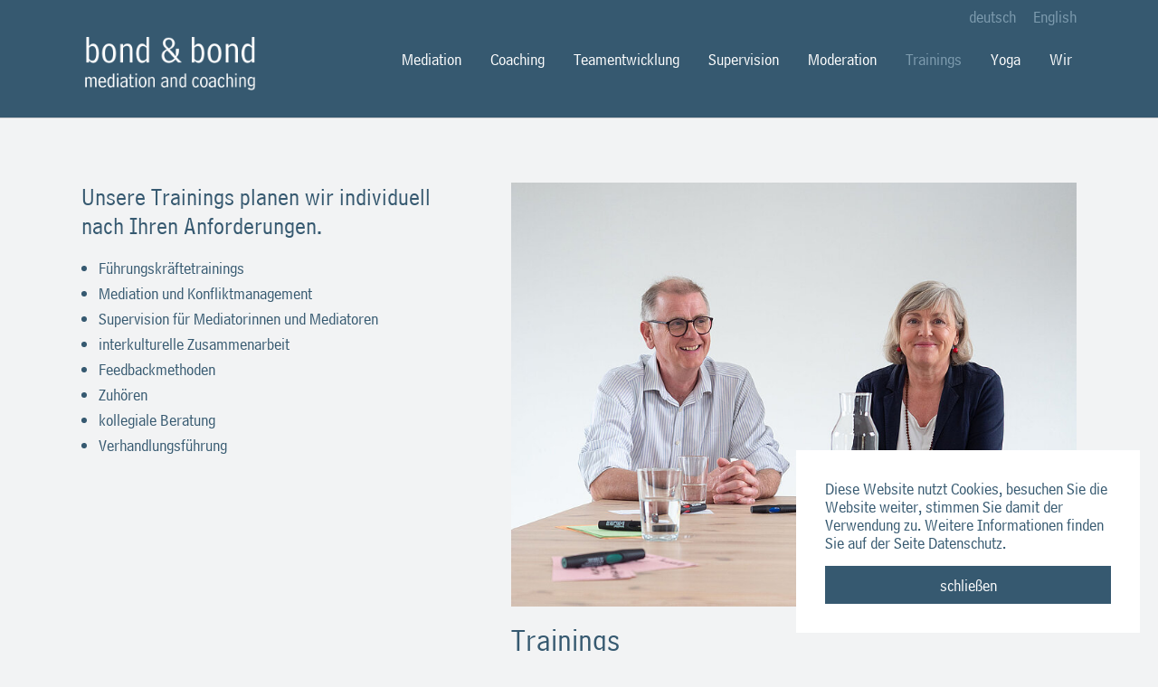

--- FILE ---
content_type: text/html; charset=utf-8
request_url: https://bond-bond.de/trainings
body_size: 5376
content:
<!DOCTYPE html>
<html lang="de">
<head>

<meta charset="utf-8">
<!-- 
	Based on the TYPO3 Bootstrap Package by Benjamin Kott - https://www.bootstrap-package.com/

	This website is powered by TYPO3 - inspiring people to share!
	TYPO3 is a free open source Content Management Framework initially created by Kasper Skaarhoj and licensed under GNU/GPL.
	TYPO3 is copyright 1998-2026 of Kasper Skaarhoj. Extensions are copyright of their respective owners.
	Information and contribution at https://typo3.org/
-->


<link rel="shortcut icon" href="/fileadmin/struktur/favicon.ico" type="image/x-icon">
<title>Unsere Trainings planen wir individuell nach Ihren Anforderungen - bond und bond</title>
<meta http-equiv="x-ua-compatible" content="IE=edge" />
<meta name="generator" content="TYPO3 CMS" />
<meta name="description" content="Trainings bieten eine ausgezeichnete Gelegenheit, eine produktive Auszeit vom beruflichen Alltag zu nehmen, um dann mit neuer Kraft an die Aufgaben heranzugehen. Trainings können viel Gutes für die Zusammenarbeit eines Teams und für die eigene Motivation bewirken." />
<meta name="viewport" content="width=device-width, initial-scale=1" />
<meta name="robots" content="index,follow" />
<meta name="author" content="webtextur + ahornblau" />
<meta name="keywords" content="Führungskräftetrainings, Mediation und Konfliktmanagement, Supervision für Mediatorinnen und Mediatoren, interkulturelle Zusammenarbeit, Feedbackmethoden, Zuhören, kollegiale Beratung, Verhandlungsführung" />
<meta property="og:description" content="Trainings bieten eine ausgezeichnete Gelegenheit, eine produktive Auszeit vom beruflichen Alltag zu nehmen, um dann mit neuer Kraft an die Aufgaben heranzugehen. Trainings können viel Gutes für die Zusammenarbeit eines Teams und für die eigene Motivation bewirken." />
<meta property="og:title" content="Trainings" />
<meta property="og:site_name" content="bond und bond" />
<meta name="twitter:card" content="summary" />
<meta name="apple-mobile-web-app-capable" content="no" />
<meta name="google" content="notranslate" />


<link rel="stylesheet" type="text/css" href="/typo3temp/assets/compressed/merged-19a048efd252aca4e9ed7bae94a896f9.css?1758211209" media="all">


<script src="/typo3temp/assets/compressed/merged-0b88666248db692c1908628a8a93cdc5.js?1566484047" type="text/javascript"></script>



<link rel="prev" href="/moderation"><link rel="next" href="/yoga">
<link rel="alternate" hreflang="de-DE" href="https://bond-bond.de/trainings"/>
<link rel="alternate" hreflang="en-GB" href="https://bond-bond.de/en/training"/>
<link rel="alternate" hreflang="x-default" href="https://bond-bond.de/trainings"/>

<link rel="canonical" href="https://bond-bond.de/trainings"/>

<style>body:before{user-select:none;pointer-events:none;background-position:center center;background-repeat:no-repeat;content:'';position:fixed;top:-100%;left:0;z-index:10000;opacity:0;height:100%;width:100%;background-color:#365970;user-select:initial;pointer-events:initial;}.js body:before,.wf-loading body:before{top:0;opacity:1!important;}.wf-active body:before,.wf-inactive body:before{top: 0;opacity:0!important;user-select:none;pointer-events:none;-webkit-transition:opacity 0.25s ease-out;-moz-transition:opacity 0.25s ease-out;-o-transition:opacity 0.25s ease-out;transition:opacity 0.25s ease-out;}</style>
<script>WebFontConfig={"custom":{"urls":["\/typo3temp\/assets\/bootstrappackage\/fonts\/34b6f09d2160836c09a63c8351093eadf788ed4cb9c6c596239ff2ffe69204f8\/webfont.css","\/typo3conf\/ext\/bootstrap_package\/Resources\/Public\/Fonts\/bootstrappackageicon.min.css"],"families":["Source Sans Pro:300,400,700","BootstrapPackageIcon"]},"timeout":1000};(function(d){var wf=d.createElement('script'),s=d.scripts[0];wf.src='/typo3conf/ext/bootstrap_package/Resources/Public/Contrib/webfontloader/webfontloader.js';wf.async=false;s.parentNode.insertBefore(wf,s);})(document);</script>
</head>
<body id="p92" class="page-92 pagelevel-1 language-0 backendlayout-2_columns_25_75 layout-default">

<div id="top"></div><div class="body-bg body-bg-top"><div id="cookieconsent"><span data-cookieconsent-setting="cookie.expiryDays" data-cookieconsent-value="365"></span><span data-cookieconsent-setting="content.header" data-cookieconsent-value="Auf der Website werden Cookies verwendet!"></span><span data-cookieconsent-setting="content.message" data-cookieconsent-value="Diese Website nutzt Cookies, besuchen Sie die Website weiter, stimmen Sie damit der Verwendung zu. Weitere Informationen finden Sie auf der Seite Datenschutz."></span><span data-cookieconsent-setting="content.dismiss" data-cookieconsent-value="schließen"></span><span data-cookieconsent-setting="content.allow" data-cookieconsent-value="Cookies zulassen"></span><span data-cookieconsent-setting="content.deny" data-cookieconsent-value="Ablehnen"></span><span data-cookieconsent-setting="content.link" data-cookieconsent-value="Mehr Informationen"></span><span data-cookieconsent-setting="content.href" data-cookieconsent-value=""></span><span data-cookieconsent-setting="layout" data-cookieconsent-value="basic"></span><span data-cookieconsent-setting="type" data-cookieconsent-value="info"></span><span data-cookieconsent-setting="position" data-cookieconsent-value="bottom-right"></span><span data-cookieconsent-setting="revokable" data-cookieconsent-value="0"></span><span data-cookieconsent-setting="static" data-cookieconsent-value="0"></span><span data-cookieconsent-setting="location" data-cookieconsent-value="0"></span><span data-cookieconsent-setting="law.countryCode" data-cookieconsent-value=""></span><span data-cookieconsent-setting="law.regionalLaw" data-cookieconsent-value="1"></span></div><a class="sr-only sr-only-focusable" href="#page-content"><span>Zum Hauptinhalt springen</span></a><div class="footer-language kopf"><ul id="language_menu" class="language-menu"><li class="active "><a href="/trainings" hreflang="de-DE" title="Deutsch"><span>deutsch</span></a></li><li class=" "><a href="/en/training" hreflang="en-GB" title="Englisch"><span>English</span></a></li></ul></div><header id="page-header" class="bp-page-header navbar navbar-mainnavigation navbar-default navbar-has-image navbar-top navbar-fixed-top"><div class="container"><a class="navbar-brand navbar-brand-image" title="bond &amp; bond mediation and coaching" href="/"><img class="navbar-brand-logo-normal" src="/fileadmin/struktur/logo_bond-bond.png" alt="bond &amp; bond mediation and coaching" height="204" width="522"><img class="navbar-brand-logo-inverted" src="/fileadmin/struktur/logo_bond-bond.png" alt="bond &amp; bond mediation and coaching" height="204" width="522"></a><button class="navbar-toggler collapsed" type="button" data-toggle="collapse" data-target="#mainnavigation" aria-expanded="false" aria-label="Navigation umschalten"><span class="navbar-toggler-icon"></span></button><nav id="mainnavigation" class="collapse navbar-collapse"><ul class="navbar-nav"><li class="nav-item"><a href="/mediation" id="nav-item-93" class="nav-link" title="Mediation"><span class="nav-link-text">Mediation</span></a></li><li class="nav-item"><a href="/coaching" id="nav-item-91" class="nav-link" title="Coaching"><span class="nav-link-text">Coaching</span></a></li><li class="nav-item"><a href="/teamentwicklung" id="nav-item-90" class="nav-link" title="Teamentwicklung"><span class="nav-link-text">Teamentwicklung</span></a></li><li class="nav-item"><a href="/supervision" id="nav-item-134" class="nav-link" title="Supervision"><span class="nav-link-text">Supervision</span></a></li><li class="nav-item"><a href="/moderation" id="nav-item-94" class="nav-link" title="Moderation"><span class="nav-link-text">Moderation</span></a></li><li class="nav-item active"><a href="/trainings" id="nav-item-92" class="nav-link" title="Trainings"><span class="nav-link-text">Trainings <span class="sr-only">(current)</span></span></a></li><li class="nav-item"><a href="/yoga" id="nav-item-136" class="nav-link" title="Yoga"><span class="nav-link-text">Yoga</span></a></li><li class="nav-item dropdown dropdown-hover"><a href="/wir" id="nav-item-80" class="nav-link dropdown-toggle" title="Wir" aria-haspopup="true" aria-expanded="false"><span class="nav-link-text">Wir</span></a><ul class="dropdown-menu" aria-labelledby="nav-item-80"><li><a href="/veroeffentlichungen" class="dropdown-item" title="Veröffentlichungen"><span class="dropdown-text">Veröffentlichungen</span></a></li><li><a href="/referenzen" class="dropdown-item" title="Referenzen"><span class="dropdown-text">Referenzen</span></a></li></ul></li></ul></nav></div></header><div id="page-content" class="bp-page-content main-section"><!--TYPO3SEARCH_begin--><div class="section section-default"><div class="container"><div class="section-row"><main class="section-column maincontent-wrap" role="main"><div id="c238" class="frame frame-default frame-type-textpic frame-layout-0 frame-background-none frame-no-backgroundimage frame-space-before-extra-small frame-space-after-none"><div class="frame-container"><div class="frame-inner"><div class="textpic textpic-above"><div class="textpic-item textpic-gallery"><div class="gallery-row"><div class="gallery-item gallery-item-size-1"><figure class="image"><picture><source data-variant="default" data-maxwidth="815"  media="(min-width: 1200px)" srcset="/fileadmin/_processed_/f/f/csm_2025_06_06_Kati_Greg_Training_2118f82460.jpg"><source data-variant="large" data-maxwidth="680"  media="(min-width: 992px)" srcset="/fileadmin/_processed_/f/f/csm_2025_06_06_Kati_Greg_Training_b107549c53.jpg"><source data-variant="medium" data-maxwidth="680"  media="(min-width: 768px)" srcset="/fileadmin/_processed_/f/f/csm_2025_06_06_Kati_Greg_Training_b107549c53.jpg"><source data-variant="small" data-maxwidth="500"  media="(min-width: 576px)" srcset="/fileadmin/_processed_/f/f/csm_2025_06_06_Kati_Greg_Training_2b480295bd.jpg"><source data-variant="extrasmall" data-maxwidth="374" srcset="/fileadmin/_processed_/f/f/csm_2025_06_06_Kati_Greg_Training_d654728997.jpg"><img src="/fileadmin/_processed_/f/f/csm_2025_06_06_Kati_Greg_Training_2118f82460.jpg" title="Kati &amp; Greg Bond Training" alt="Kati &amp; Greg Bond Training"></picture></figure></div></div></div><div class="textpic-item textpic-text"><header class="frame-header"><h2 class="element-header "><span>Trainings</span></h2></header><p>Trainings erfüllen viele Funktionen. Teilnehmer und Teilnehmerinnen möchten etwas Handfestes lernen. Sie möchten neues Wissen und neue Tools, die sie anwenden können, mitnehmen. Oder sie möchten etwas über sich selbst erfahren, durch den Austausch mit den Trainern und anderen Teilnehmern Fragen an sich selbst richten und Antworten formulieren.</p><p>Trainings bieten eine ausgezeichnete Gelegenheit, eine produktive Auszeit vom beruflichen Alltag zu nehmen, um dann mit neuer Kraft an die Aufgaben heranzugehen. Trainings können viel Gutes für die Zusammenarbeit eines Teams und für die eigene Motivation bewirken.</p><p>In unseren Trainings sorgen wir dafür, dass diese unterschiedlichen Facetten und Bedürfnisse beachtet werden.</p></div></div></div></div></div></main><div class="section-column subcontent-wrap"><div id="c283" class="frame frame-default frame-type-textpic frame-layout-0 frame-background-none frame-no-backgroundimage frame-space-before-none frame-space-after-none"><div class="frame-container"><div class="frame-inner"><div class="textpic textpic-above"><div class="textpic-item textpic-gallery"></div><div class="textpic-item textpic-text"><header class="frame-header"><h5 class="element-header "><span>Unsere Trainings planen wir individuell nach Ihren Anforderungen.</span></h5></header><ul class="list-normal"><li>Führungskräftetrainings</li><li>Mediation und Konfliktmanagement</li><li>Supervision für Mediatorinnen und Mediatoren</li><li>interkulturelle Zusammenarbeit</li><li>Feedbackmethoden</li><li>Zuhören</li><li>kollegiale Beratung</li><li>Verhandlungsführung</li></ul></div></div></div></div></div></div></div></div></div><!--TYPO3SEARCH_end--></div><footer id="page-footer" class="bp-page-footer"><section class="section footer-section footer-section-content"><div class="container"><div class="section-row"><div class="section-column footer-section-content-column footer-section-content-column-left"><div id="c207" class="frame frame-default frame-type-text frame-layout-0 frame-background-none frame-no-backgroundimage frame-space-before-none frame-space-after-none"><div class="frame-container"><div class="frame-inner"><header class="frame-header"><h4 class="element-header "><a href="/kontakt"><span>Kontakt</span></a></h4></header><p>bond &amp; bond<br /> mediation and coaching<br /> Greifenhagener Straße 7, 10437 Berlin<br /> Kati Bond: +49 170 9933311, <a href="mailto:kb@bond-bond.de">kb@bond-bond.de</a><br /> Greg Bond: +49 179 7627059,&nbsp;<a href="mailto:gb@bond-bond.de">gb@bond-bond.de</a></p><p>Wir arbeiten online, in&nbsp;unserem Büro&nbsp;in der Greifenhagener Straße in Berlin-Prenzlauer Berg, in-house und in externen Räumlichkeiten.</p></div></div></div><div id="c402" class="frame frame-default frame-type-html frame-layout-0 frame-background-none frame-no-backgroundimage frame-space-before-none frame-space-after-none"><div class="frame-container"><div class="frame-inner"><h3>Social Media Profile</h3><a href="https://www.linkedin.com/in/kati-bond-045960172/"><i class="fa-linkedin fab"></i> LinkedIn</a></div></div></div></div><div class="section-column footer-section-content-column footer-section-content-column-middle"><div id="c225" class="frame frame-default frame-type-header frame-layout-0 frame-background-none frame-no-backgroundimage frame-space-before-none frame-space-after-none"><div class="frame-container"><div class="frame-inner"><header class="frame-header"><h4 class="element-header "><a href="/kontaktformular"><span>Erstgespräch vereinbaren</span></a></h4></header></div></div></div><div id="c401" class="frame frame-default frame-type-html frame-layout-0 frame-background-none frame-no-backgroundimage frame-space-before-none frame-space-after-none"><div class="frame-container"><div class="frame-inner"><span class="texticon-inner-icon"><svg xmlns="http://www.w3.org/2000/svg" fill="currentColor" width="32" height="32" viewBox="0 0 512 512"><path d="M450.5 350.3c-37.4-27.6-63.4-46.3-75.7-40-15.4 7.7-23.6 25.1-39.3 55.7-5.6 11.1-18.3 32.1-28 28.3-12.3-4.9-48-24.4-95.6-68.6-4.3-4-8.8-8.2-13.3-12.7-53.1-54.1-75.8-95.3-81.1-108.7-3.8-9.6 17.3-22.3 28.3-27.9 30.6-15.7 48-23.9 55.7-39.3 6.2-12.3-12.4-38.3-40-75.7C133.9 24 116.8 4.9 100.3 1.2c-19-4.2-26.9 7.2-64.4 40C-.9 73.4 0 102.4 0 125.1c0 22.6 18 68.4 54.2 127.9 13.6 22.3 33.5 48.9 54.1 74.1 8.4 10.3 19.9 22.7 32.1 35.2 17.3 17.8 36.4 35.9 51.1 48 25.2 20.7 51.8 40.5 74.1 54.1 59.5 36.2 98.6 47.5 121.2 47.5 22.7 0 51.7 1 83.9-36 32.8-37.5 44.2-45.4 40-64.4-3.7-16.5-22.7-33.6-60.2-61.2zM417 94.9c30.7 30.7 48.7 71.1 52 113.1h42.7C504.7 96 416 7.2 304 .1v42.7c42.2 3.4 82.3 21.4 113 52.1zm-113-4.5v44.4c34 11.8 61.2 39.2 73 73.2h44.4C407.2 151 361 104.7 304 90.4z"/></svg></span></div></div></div><div id="c416" class="frame frame-default frame-type-text frame-layout-0 frame-background-none frame-no-backgroundimage frame-space-before-none frame-space-after-none"><div class="frame-container"><div class="frame-inner"><p>Rufen Sie uns gern an oder senden Sie uns eine E-Mail. Wir melden uns schnellstmöglich bei Ihnen.</p><p><a href="/kontaktformular">» Kontaktformular</a></p></div></div></div></div><div class="section-column footer-section-content-column footer-section-content-column-right"><div id="c214" class="frame frame-default frame-type-text frame-layout-0 frame-background-none frame-no-backgroundimage frame-space-before-none frame-space-after-none"><div class="frame-container"><div class="frame-inner"><header class="frame-header"><h4 class="element-header "><a href="/referenzen"><span>Referenzen</span></a></h4></header><p>Asklepios Klinikum / Bayer Pharma AG / Bezirksamt Berlin-Lichtenberg / Bombardier Transportation / <a href="http://www.cdrcvienna.org/" target="_blank">Consensual Dispute Resolution Competition (Wien)</a> / Europa-Universität Viadrina Frankfurt Oder / Evangelische Kirche Brandenburg / <a href="http://firstadrkit.org/" target="_blank">FirstADRKit</a> / Greek Mediation Institute (Athen) / Humboldt-Universität Berlin + Tulane Law School / <a href="http://www.iccwbo.org/training-and-events/competitions-and-awards/mediation-week/" target="_blank">Internationale Handelskammer (Paris)</a> / MsF Ärzte ohne Grenzen / Ruppiner Kliniken GmbH / Vattenfall GmbH / via gGmbH / WDR Köln</p><p><a href="/referenzen">» alle Referenzen</a></p></div></div></div></div></div></div></section><section class="section footer-section footer-section-meta"><div class="frame frame-background-none frame-space-before-none frame-space-after-none"><div class="frame-container"><div class="frame-inner"><div class="footer-language"><ul id="language_menu" class="language-menu"><li class="active "><a href="/trainings" hreflang="de-DE" title="Deutsch"><span>deutsch</span></a></li><li class=" "><a href="/en/training" hreflang="en-GB" title="Englisch"><span>English</span></a></li></ul></div><div class="footer-copyright"><p>© 2025 bond &amp; bond mediation and coaching // <a href="https://bond-bond.de/index.php?id=99" target="_top">Impressum</a> // <a href="https://bond-bond.de/index.php?id=100" target="_top">Datenschutz</a> // <a href="https://bond-bond.de/index.php?id=96" target="_top">Kontakt</a></p></div><div class="footer-sociallinks"><div class="sociallinks"><ul class="sociallinks-list"><li class="sociallinks-item sociallinks-item-linkedin" title="LinkedIn"><a class="sociallinks-link sociallinks-link-linkedin" href="https://www.linkedin.com/in/kati-bond-045960172/" rel="noopener" target="_blank"><span class="sociallinks-link-icon bootstrappackageicon bootstrappackageicon-linkedin"></span><span class="sociallinks-link-label">LinkedIn</span></a></li><li class="sociallinks-item sociallinks-item-xing" title="Xing"><a class="sociallinks-link sociallinks-link-xing" href="https://www.xing.com/profile/Kati_Bond/" rel="noopener" target="_blank"><span class="sociallinks-link-icon bootstrappackageicon bootstrappackageicon-xing"></span><span class="sociallinks-link-label">Xing</span></a></li></ul></div></div></div></div></div></section></footer><a class="scroll-top" title="Nach oben rollen" href="#top"><span class="scroll-top-icon"></span></a></div>
<script src="/typo3temp/assets/compressed/merged-1317da8e816b71888968b8962b1d39d2.js?1566484047" type="text/javascript"></script>



</body>
</html>